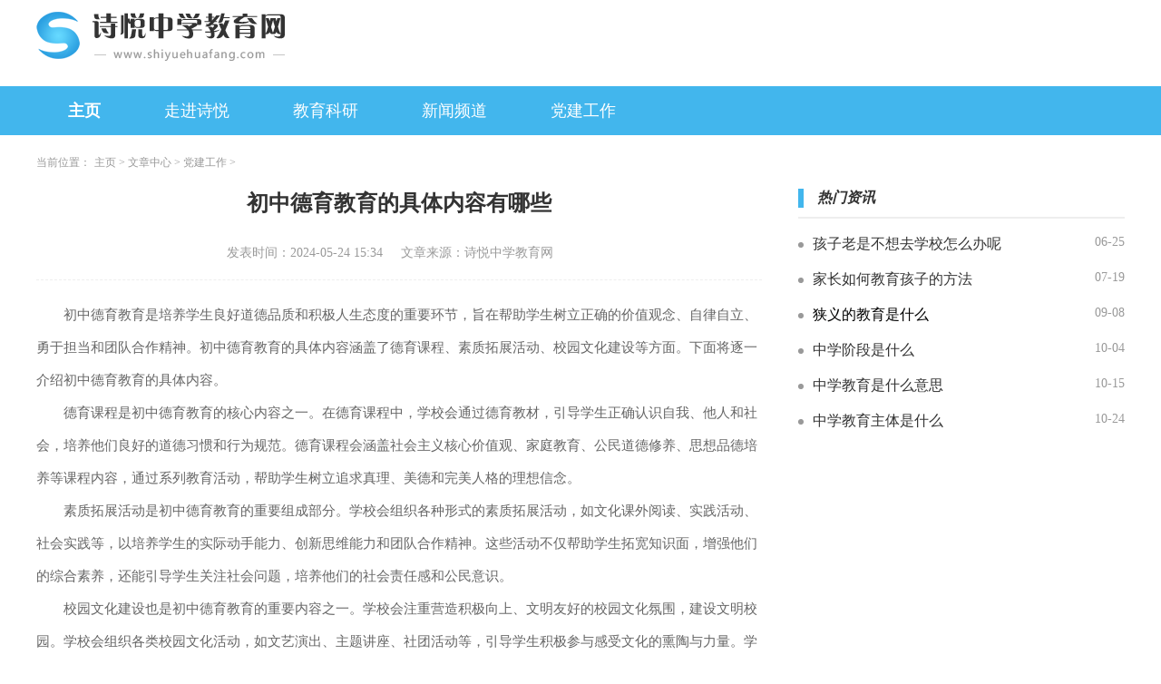

--- FILE ---
content_type: text/html; charset=utf-8
request_url: http://www.shiyuehuafang.com/Article/shiyue4/304.html
body_size: 3185
content:
<!DOCTYPE html>
<html lang="zh-CN">

<head>
    <meta charset="utf-8" />
    <meta http-equiv="X-UA-Compatible" content="IE=edge,chrome=1">
    <meta name="applicable-device" content="pc">
    <meta name="viewport" content="width=device-width,initial-scale=1">
    <title>初中德育教育的具体内容有哪些_诗悦中学教育网</title>
    <meta name="keywords" content="初中,德育教育,的,具体,内容有,哪些"/>
    <meta name="description" content="初中德育教育是培养学生良好道德品质和积极人生态度的重要环节，旨在帮助学生树立正确的价值观念、自律自立、勇于担当和团队合作精神。初中德育教育的具体内容涵盖了德育课程"/>
         <link rel="stylesheet" href="http://www.shiyuehuafang.com/templets/default/css/common.css" />
     <link rel="stylesheet" href="http://www.shiyuehuafang.com/templets/default/css/swiper.min.css" />
<link rel="stylesheet" href="http://www.shiyuehuafang.com/templets/default/css/style.css" />
<link rel="shortcut icon" href="/images/favicon.ico" type="/image/x-icon" />
     <script src="http://www.shiyuehuafang.com/templets/default/js/jquery.js"></script>
     <script src="http://www.shiyuehuafang.com/templets/default/js/publicmodule.js"></script>
</head>

<body>
    <header class="p-header">
    <div class="top flex acenter">
        <div class="container flex">
            <a href="/" class="logo" target="_blank"><img src="http://www.shiyuehuafang.com/templets/default/images/logo.png" alt=""></a>
        </div>
    </div>
    <div class="navBox">
        <div class="container">
            <ul class="nav flex jstart">
                <li>
                    <a href="/" class="active" target="_blank">主页</a>
                </li>
                
                <li>
                    <a href="http://www.shiyuehuafang.com/Article/shiyue1/" target="_blank" >走进诗悦</a>
                </li>
                
                <li>
                    <a href="http://www.shiyuehuafang.com/Article/shiyue2/" target="_blank" >教育科研</a>
                </li>
                
                <li>
                    <a href="http://www.shiyuehuafang.com/Article/shiyue3/" target="_blank" >新闻频道</a>
                </li>
                
                <li>
                    <a href="http://www.shiyuehuafang.com/Article/shiyue4/" target="_blank" >党建工作</a>
                </li>
                
        
            <li>
                <a style="display:none" href="http://www.shiyuehuafang.com/anggames/" target="_blank" >应用中心</a>
            </li>
        
            </ul>
        </div>

    </div>
</header>
    <div class="main">
        <div class="container">
            <div class="row0 container">
                <div class="row">
                    <div class="bread-nav">
                        <ul class="breadCrumbs">
                            <li>当前位置：</li>
                            <li>
                                <a href='http://www.shiyuehuafang.com/'>主页</a> > <a href='http://www.shiyuehuafang.com/Article/'>文章中心</a> > <a href='http://www.shiyuehuafang.com/Article/shiyue4/'>党建工作</a> > 
                          </li>
                        </ul>
                    </div>
                </div>
            </div>
            <div class="row">
                <div class="col-width-6">
                    <div class="detail">
                        <div class="art-head">
                            <h1>初中德育教育的具体内容有哪些</h1>
                            <p class="flex jcenter"><span>发表时间：2024-05-24 15:34</span><span>文章来源：诗悦中学教育网</span></p>
                        </div>
                        <div class="art-cont">
                            <p><p>初中德育教育是培养学生良好道德品质和积极人生态度的重要环节，旨在帮助学生树立正确的价值观念、自律自立、勇于担当和团队合作精神。初中德育教育的具体内容涵盖了德育课程、素质拓展活动、校园文化建设等方面。下面将逐一介绍初中德育教育的具体内容。</p></p><p><p>德育课程是初中德育教育的核心内容之一。在德育课程中，学校会通过德育教材，引导学生正确认识自我、他人和社会，培养他们良好的道德习惯和行为规范。德育课程会涵盖社会主义核心价值观、家庭教育、公民道德修养、思想品德培养等课程内容，通过系列教育活动，帮助学生树立追求真理、美德和完美人格的理想信念。</p></p><p><p>素质拓展活动是初中德育教育的重要组成部分。学校会组织各种形式的素质拓展活动，如文化课外阅读、实践活动、社会实践等，以培养学生的实际动手能力、创新思维能力和团队合作精神。这些活动不仅帮助学生拓宽知识面，增强他们的综合素养，还能引导学生关注社会问题，培养他们的社会责任感和公民意识。</p></p><p><p>校园文化建设也是初中德育教育的重要内容之一。学校会注重营造积极向上、文明友好的校园文化氛围，建设文明校园。学校会组织各类校园文化活动，如文艺演出、主题讲座、社团活动等，引导学生积极参与感受文化的熏陶与力量。学校还会加强师生之间的沟通与交流，营造和谐的师生关系，为学生提供良好的成长环境。</p></p><p><p>初中德育教育还要注重培养学生的创新精神和实践能力。学校会开设相关实践教学课程，如劳动技术、实验科学、信息技术等，通过探究实践、动手实践等方式，帮助学生培养实际操作能力和解决问题的能力。学校还会鼓励学生参与各类科技竞赛、学科竞赛，培养他们的创新意识和团队协作能力。</p></p><p><p>初中德育教育的具体内容涵盖了德育课程、素质拓展活动、校园文化建设等方面。这些内容旨在培养学生良好的道德品质和积极向上的人生态度，引导他们树立正确的价值观念，培养自律自立、勇于担当和团队合作精神。通过这些教育活动，初中生可以健康成长，为个人和社会的发展做出贡献。初中德育教育是培养学生全面发展的关键环节，对于塑造德智体美劳全面发展的中国人民有着重要意义。</p></p>
                        </div>
                        <div class="pages">
                            <ul>
                                <li class="flex jstart">
                                    上一篇：<a href='http://www.shiyuehuafang.com/Article/shiyue4/299.html'>孩子专注力太差了怎么办</a> 
                                </li>
                                <li class="flex jstart">
                                    下一篇：<a href='http://www.shiyuehuafang.com/Article/shiyue4/311.html'>怎么样跟青春期叛逆孩子沟通</a> 
                                </li>
                            </ul>
                        </div>
                    </div>
                </div>
                <div class="col-width-3">
                    <div class="public-title topMargin">
                        <div class="pubTitle flex acenter">
                            <span>热门资讯</span>
                        </div>
                    </div>
                    <div class="news1 icon1">
                        <ul>
                            <li class="flex">
                                    <a href="http://www.shiyuehuafang.com/Article/shiyue4/457.html" class="t" target="_blank">孩子老是不想去学校怎么办呢</a>
                                    <span>06-25</span>
                                </li>
<li class="flex">
                                    <a href="http://www.shiyuehuafang.com/Article/shiyue3/580.html" class="t" target="_blank">家长如何教育孩子的方法</a>
                                    <span>07-19</span>
                                </li>
<li class="flex">
                                    <a href="http://www.shiyuehuafang.com/Article/shiyue4/819.html" class="t" target="_blank"><font color='1'>狭义的教育是什么</font></a>
                                    <span>09-08</span>
                                </li>
<li class="flex">
                                    <a href="http://www.shiyuehuafang.com/Article/shiyue1/950.html" class="t" target="_blank">中学阶段是什么</a>
                                    <span>10-04</span>
                                </li>
<li class="flex">
                                    <a href="http://www.shiyuehuafang.com/Article/shiyue2/1009.html" class="t" target="_blank">中学教育是什么意思</a>
                                    <span>10-15</span>
                                </li>
<li class="flex">
                                    <a href="http://www.shiyuehuafang.com/Article/shiyue3/1055.html" class="t" target="_blank">中学教育主体是什么</a>
                                    <span>10-24</span>
                                </li>

                        </ul>
                    </div>
                </div>
            </div>
        </div>
    </div>
<footer class="footer">
  <div class="container">
      <div class="flex-col jcenter">
          <p>新手指南 | 核心服务 | 关于我们 | 商务合作 |</p>
          <p>Copyright  2015-2026 shiyuehuafang.com All Rights Reserved. 诗悦中学教育网 版权所有 <a href="https://beian.miit.gov.cn" target="_blank" rel="nofollow">鄂ICP备2023018504号-19</a></p>
      </div>
  </div>
</footer>
<script src="http://www.shiyuehuafang.com/templets/default/js/swiper.min.js"></script>
<script src="http://www.shiyuehuafang.com/templets/default/js/mod.js"></script>
     <script src="http://www.shiyuehuafang.com/templets/default/js/footer.js"></script>
     </body>
</html>

--- FILE ---
content_type: text/css
request_url: http://www.shiyuehuafang.com/templets/default/css/style.css
body_size: 5533
content:
/* ===============公用样式=============== */
*{
    padding: 0;
    margin: 0;
}
/* 主色调 var(--pm-c) 背景色var(--bg-c) 边框色var(--br-c) */
/* 底部背景色var(--fbg-c) */
:root {
    --pm-c: #42b6ed;
    --bg-c: #fff;
    --br-c: #f2f5f9;
    --fbg-c: #F0F0F0;  
}
body {
    background-color: var(--bg-c);
}
a{
    text-decoration: none !important;
}
a:hover{
    text-decoration: none !important;
}
ul,li{
    list-style: none !important;
}
input, button {
    outline: none;
    background: none;
    border: none;
}
.img{
    overflow: hidden;
}
.img img{
    display: block;
    width: 100%;
    height: auto;
    min-height: 100%;
}
.infoSty{
    position: relative;
    display: block;
}
.infoSty .info{
    position: absolute;
    left: 0;
    bottom: 0;
    width: 100%;
    padding: 10px 0;
    background: rgba(0, 0, 0, .5);
}
.infoSty .info .title{
    font-size: 16px;
    color: #fff;
    width: 76%;
    padding-left: 14px;
}
.infoSty .info span{
    font-size: 14px;
    color: #fff;
    margin-right: 10px;
}
.flex1{
    flex: 1;
    min-width: 0;
}
/* flex */
.flex {
    display: -webkit-box;
    display: -ms-flexbox;
    display: flex;
    -webkit-box-pack: justify;
        -ms-flex-pack: justify;
            justify-content: space-between;
  }
  /* flex 垂直排列*/
.flex-col {
display: -webkit-box;
display: -ms-flexbox;
display: flex;
-webkit-box-orient: vertical;
-webkit-box-direction: normal;
    -ms-flex-direction: column;
        flex-direction: column;
-webkit-box-pack: justify;
    -ms-flex-pack: justify;
        justify-content: space-between;
}
/* flex  换行 align-items:center*/
.flexFull {
display: -webkit-box;
display: -ms-flexbox;
display: flex;
-webkit-box-pack: justify;
    -ms-flex-pack: justify;
        justify-content: space-between;
-webkit-box-align: center;
    -ms-flex-align: center;
        align-items: center;
-ms-flex-wrap: wrap;
    flex-wrap: wrap;
}
  /* flex align-items:center*/
.acenter {
-webkit-box-align: center;
    -ms-flex-align: center;
        align-items: center;
}
  /* flex align-items:start*/
.astart {
-webkit-box-align: start;
    -ms-flex-align: start;
        align-items: flex-start;
}
  /* flex justify-content:start*/
.jstart {
-webkit-box-pack: start;
    -ms-flex-pack: start;
        justify-content: start;
}
  /* flex justify-content:center*/
.jcenter {
-webkit-box-pack: center;
    -ms-flex-pack: center;
        justify-content: center;
}
/* flex 垂直、水平居中*/
.dcenter {
-webkit-box-pack: center;
    -ms-flex-pack: center;
        justify-content: center;
-webkit-box-align: center;
    -ms-flex-align: center;
        align-items: center;
}
/* 超出隐藏  1--5行 */
.t{
    overflow: hidden;
    white-space: nowrap;
    -o-text-overflow: ellipsis;
       text-overflow: ellipsis;
}

.t2 {
overflow: hidden;
text-overflow: ellipsis;
display: -webkit-box;
-webkit-line-clamp: 2;
/*!autoprefixer:off*/
-webkit-box-orient: vertical;
/* autoprefixer: on */
}

.t3 {
overflow: hidden;
text-overflow: ellipsis;
display: -webkit-box;
-webkit-line-clamp: 3;
/*!autoprefixer:off*/
-webkit-box-orient: vertical;
/* autoprefixer: on */
}

.t4 {
overflow: hidden;
text-overflow: ellipsis;
display: -webkit-box;
-webkit-line-clamp: 4;
/*!autoprefixer:off*/
-webkit-box-orient: vertical;
/* autoprefixer: on */
}

.t5 {
overflow: hidden;
text-overflow: ellipsis;
display: -webkit-box;
-webkit-line-clamp: 5;
/*!autoprefixer:off*/
-webkit-box-orient: vertical;
/* autoprefixer: on */
}
/* ===============间距================== */
.grid10 {
margin-left: 10px;
}
.grid15 {
    margin: 0 15px;
}
.grid20 {
    margin-left: 20px;
}
.grid30 {
    margin-left: 30px;
}
.ml10 {
    margin-left: -10px;
}
.ml50 {
    margin-left: -15px;
}
.ml20 {
    margin-left: -20px;
}
.ml30 {
    margin-left: -30px;
}
.mt10{
    margin-top: 10px !important;
}
.mt20{
    margin-top: 20px !important;
}
.mt30{
    margin-top: 30px !important;
}
.mt40{
    margin-top: 40px !important;
}
.mt50{
    margin-top: 50px !important;
}
.topMargin{
    margin-top: 0;
}
.pt10{
    padding-top: 10px !important;
}
.pt20{
    padding-top: 10px !important;
}
.container {
    width: 1200px;
    margin: 0 auto;
}
.row{
    display: flex;
    flex-wrap: wrap;
    justify-content: space-between;
}
/* 1-5等分 */
.col-1 {
    width: 100%;
}
.col-2 {
    width: 50%;
}
.col-m-2 {
    width: 48%;
}
.col-m-4{
    width: 24%;
}
.col-3 {
    width: 32%;
}
.col-4 {
    width: 24%;
}
.col-5 {
    width: 20%;
}
.col-width-6{
    width: 66.7%;
}
.col-width-3{
    width: 30%;
}
.panel{
    width: 48%;
}
/* 移动端导航滑动 */
.scro-x {
    display: -webkit-box;
    display: -ms-flexbox;
    overflow-x: auto;
    -webkit-box-pack: start;
    -ms-flex-pack: start;
    justify-content: start;
    -webkit-box-align: center;
    -ms-flex-align: center;
    align-items: center;
}

.scro-x::-webkit-scrollbar {
    display: none;
}


.public-title{
    width: 100%;
}
/* ===========公共标题============= */
.pubTitle>span {
    font-size: 16px;
    font-style: italic;
    color: #333;
    font-weight: bold;
    padding-left: 15px;
    border-left: 6px solid var(--pm-c);
}
.pubTitle {
    padding-bottom: 10px;
    border-bottom: 2px solid #eee;
}
.pubTitle>a {
    font-size: 12px;
    font-weight: 400;
    color: var(--pm-c);
} 
/* ====================pc头部=============== */
.logo{
    /* width: 296px; */
}
.logo img{
    display: block;
    width: 100%;
}
.p-header{
    display: block;
}
.m-header{
    display: none;
}
/* 以下替换pc头部样式 */
.p-header{
    background: var(--pm-c);
}
.p-header .top{ 
    height: 80px;
    background: #fff;
    padding-bottom: 15px;
} 
.p-header .nav li a{
    display: block;
    font-size: 18px;
    font-weight: 400;
    color: #fff;
    padding: 15px 35px; 
}
.p-header .nav .active,.p-header .nav li a:hover{ 
    font-weight: bold; 
    background: var(--pm-c); 
} 
/* ====================pc头部/=============== */

/* =====================main内容================= */

.main{
    min-height: 550px;
    background: #fff;
}
/* 举例：row1 第一行 =>news */
.infoImgs >a .img{
    width: 100%;
    height: 200px;
}
.infoImgs>ul li{
    width: 48%;
    margin-top: 10px;
}
.infoImgs>ul li a .img{
    width: 100%;
    height: 120px;
}
.infoImgs>ul li a .img .info .title{
    width: 52%;
}
.newsImg1{
    /* margin: 20px auto; */
    width: 100%;
}
.newsImg1 ul{
    position: relative;
}
.newsImg1 ul::after{
    content: "";
    width: 24%;
}
.newsImg1 ul li{
    margin-top: 20px;
}
.newsImg1 ul li a .img{
    width: 100%;
    height: 200px;
}
.newsImg1 ul li a .title{
    margin-top: 10px;
    text-align: center;
    width: 100%;
    font-size: 16px;
    color: #333;
}
.newsImg1 ul li a:hover .title{
    color: var(--pm-c);
}
.row1{

}
.banner-container .swiper-pagination {
    bottom: 15px !important;
} 
.swiper-pagination  .swiper-pagination-bullet {
    background: #fff!important;
    width: 8px;
    height: 8px;
    margin-right: 10px;
    opacity: .5;
    }
    .swiper-pagination  .swiper-pagination-bullet-active {
    background: var(--pm-c)!important;
    opacity: 1;
    }
.panel .img{
    width: 100%;
    height: 220px;
}
.icon1 ul li a{
    position: relative;
    padding-left: 16px;
}
.icon1 ul li a::before{
    content: "";
    position: absolute;
    left: 0;
    top: 50%;
    transform: translateY(-50%);
    width: 6px;
    height: 6px;
    border-radius: 50%;
    background: #999;
}
.icon1 ul li a:hover::before{
    background: var(--pm-c);
}
.rank-news{
    margin: 20px auto;
    }
    .rank-news ul li{
        margin-top: 20px;
    }
    .rank-news ul li label{
        font-style: italic;
        font-size: 14px;
        color: #999;
        margin-right: 10px;
    }
    .rank-news ul li a{
        font-size: 16px;
        color: #333;
        width: 80%;
    }
    .rank-news ul li a:hover{
        color: var(--pm-c);
    }
    .rank-news ul li span{
        font-size: 14px;
        color: #999;
    }
.row1 .col-width-3 .news1{
    padding-top: 10px;
}
.row1 .col-width-3 .news1 ul li{
    margin-top: 20px;
}
 .news1{
    margin: 0 auto;
}
 .news1 ul li{
    margin-top: 18px;
}
.news1 ul li a{
    font-size: 16px;
    color: #333;
    width: 74%;
}
 .news1 ul li a:hover{
    color: var(--pm-c);
}
 .news1 ul li span{
    font-size: 14px;
    color: #999;
}
.top-news1 ul li:not(:last-child){
    padding-bottom: 20px;
    border-bottom: 1px dashed #eee;
}
.top-news1 ul li:not(:first-child){
    margin-top: 20px;
}
.top-news1 ul li a{
    font-size: 18px;
    color: var(--pm-c);
    font-weight: bold;
    text-align: center;
}
.top-news1 ul li a span{
    font-size: 14px;
    color: var(--pm-c);
}
.top-news1 ul li p{
    margin-top: 10px;
    font-size: 14px;
    color: #666;
    line-height: 30px;
}
.row2 .news ul li{
    padding-top: 20px;
}
.row2 .news ul li:not(:last-child){
    padding-bottom: 20px;
    border-bottom: 1px dashed #eee;
}
.row2 .news ul li a .img{
    width: 150px;
    height: 90px;
}
.row2 .news ul li a .des{
    padding-left: 20px;
    padding-top: 4px;
    padding-bottom: 4px;
}
.row2 .news ul li a .des .title{
    font-size: 16px;
    color: #333;
    line-height: 24px;
    font-weight: bold;
}
.row2 .news ul li a .des span{
    font-size: 14px;
    color: #999;
}
.row2 .news ul li a:hover .des .title{
    color: var(--pm-c);
}

 .news2 ul li{
    margin-top: 20px;
    align-items: center;
}
 .news2 ul li label{
    width: 48px;
    height: 28px;
    text-align: center;
    line-height: 28px;
    font-size: 14px;
    background: var(--pm-c);
    color: #fff;
    border-radius: 2px;
    margin-right: 10px;
}
/* .row3 .news ul li label{
    font-size: 14px;
    color: var(--pm-c);
} */
 .news2 ul li a{
    font-size: 16px;
    color: #333;
    width: 64%;
}
 .news2 ul li a:hover{
    color: var(--pm-c);
}
 .news2 ul li span{
    font-size: 14px;
    color: #999;
    padding-left: 30px;
}
/* ====================pc底部=============== */
.link p{
    margin-top: 0;
    line-height: 48px;
    flex-wrap: wrap;
}
.link p a{
    font-size: 12px;
    color: #999;
    margin-right: 10px;
}
.link p a:hover{
    color: var(--pm-c);
}
footer {
    background: var(--fbg-c);
    margin-top: 50px;
    padding: 50px 0;
}
footer p{
    font-size: 14px;
    color: #999;
    line-height: 30px;
    text-align: center;
}
footer p a{
    font-size: 14px;
    color: #999;
}
footer p a:hover{
    color: #ddd;
}

/* 分页 */
.pagination {
    text-align: center;
    margin-top: 40px;
  }
  
  .pagination .thisclass {
    color: #fff;
    font-weight: bold;
    background: var(--pm-c) !important;
    border: none !important;
  }
  
  .pagination .thisclass span {
    color: #fff;
  }
  
  .pagination li {
    display: inline-block;
    margin: 0 9px;
    padding: 5px 11px;
    font-size: 16px;
    color: #999;
    border: 1px solid #DCDCDC;
  }
  .pagination li:hover{
    background: var(--pm-c);
  }
  .pagination li:hover a, .pagination li:hover span {
    color: #fff;
    border: none;
  }
  
  .pagination li .page-link {
    cursor: pointer;
  }
  
  .pagination li span, .pagination li a {
    color: #999;
    display: inline-block;
  }
  .clearmt ul li:first-child{
    margin-top: 0 !important;
  }

  /* 列表页 */

  .bread-nav {
    padding: 20px 0;
    }

    .bread-nav .breadCrumbs li {
    display: inline-block;
    font-size: 12px;
    color: #999;
    }

    .bread-nav .breadCrumbs li img {
    width: 12px;
    height: 14px;
    padding-right: 2px;
    }

    .bread-nav .breadCrumbs li a {
    font-size: 12px;
    color: #999;
    }

    .bread-nav .breadCrumbs li a:hover {
    color: var(--pm-c);
    }

    .itemList1 ul li {
        padding: 20px 0;
        border-bottom: 1px dashed #eee;
    }

    .itemList1 ul li>a {
        font-size: 16px;
        color: #333;
        font-weight: bold;
    }

    .itemList1 ul li>a:hover {
        color: var(--pm-c);
    }

    .itemList1 ul li>div .img {
        width: 200px;
        height: 100px;
    }

    .itemList1 ul li>div .des {
        padding-left: 20px;
    }

    .itemList1 ul li>div .des p {
        font-size: 14px;
        color: #888;
        line-height: 24px;
    }

    .itemList1 ul li>div .des span {
        font-size: 14px;
        color: #999;
    }

    .itemList2 ul li {
        padding: 20px 0;
        border-bottom: 1px dashed #eee;
    }

    .itemList2 ul li .info .title {
        font-size: 16px;
        color: #333;
        font-weight: bold;
        width: 80%;
    }

    .itemList2 ul li>.info .title:hover {
        color: var(--pm-c);
    }

    .itemList2 ul li .info .watch {
        font-size: 14px;
        color: var(--pm-c);
    }

    .itemList2 ul li .des p {
        font-size: 14px;
        color: #888;
        line-height: 24px;
    }

    .itemList2 ul li .des span {
        font-size: 14px;
        color: #999;
    }

/* 详情页 */
.detail .art-head{
    padding-bottom: 20px;
    border-bottom: 1px dashed #EEEEEE;
}
.detail .art-head h1{
    font-size: 24px;
    color: #333;
    font-weight: bold;
    text-align: center;
}
.detail .art-head p{
    margin-top: 30px;
}
.detail .art-head p span{
    font-size: 14px;
    color: #999;
    margin-right: 20px;
}
.detail .art-cont{
    font-size: 15px;
    line-height: 36px;
    color: #666;
    padding: 20px 0;
}
.detail .art-cont a{
    display: inline-block;
    font-size: 15px;
    color: var(--pm-c);
    text-indent: 0;
}
.detail .art-cont img{
    display: block;
    max-width: 600px !important;
    height: auto;
    margin: 10px auto;
    /* margin-left: -2em; */
}
.detail .art-cont  p{
    font-size: 15px;
    line-height: 36px;
    color: #666;
    text-indent: 2em;
}

.pages{
    margin-top: 40px;
}
.pages ul li{
    margin-top: 20px;
    font-size: 16px;
    color: #333;
}
.pages ul li a{
    font-size: 16px;
    color: #333;
    width: 74%;
    overflow: hidden;
    text-overflow: ellipsis;
    white-space: nowrap;
}
.pages ul li a:hover{
    color: var(--pm-c);
}
/* =======================================移动端===================================== */
@media screen and (max-width:900px){
    .mt10{
        margin-top: 5px !important;
    }
    .mt20{
        margin-top: 10px !important;
    }
    .mt30{
        margin-top: 15px !important;
    }
    .mt40{
        margin-top: 20px !important;
    }
    .mt50{
        margin-top: 25px !important;
    }
    .topMargin{
        margin-top: 20px;
    }
    .pt10{
        padding-top: 5px !important;
    }
    .pt20{
        padding-top: 5px !important;
    }
    .container {
        width: 100%;
    }
    .panel{
        width: 100%;
    }
    .row{
        padding: 0 15px;
    }
    .col-2,.col-3 ,.col-4 ,.col-5,.col-width-3,.col-width-6 {
        width: 100%;
    }
    .col-m-2{
        width: 48% !important;
    }
    .col-m-4{
        width: 48%;
    }
    .p-header{
        display: none;
    }
    .m-header{
        display: block;
    }
    .pubTitle{
    }
    .pubTitle>span { 
        padding-left: 10px;
        color: #333;
        font-size: 14px;
    }  
    .pubTitle>a {
        color: var(--pm-c);
    }
    /* 移动端控制列数 */

    /* 移动端控制列数 */
    .infoSty{
        position: relative;
        display: block;
    }
    .infoSty .info{
        position: absolute;
        left: 0;
        bottom: 0;
        width: 100%;
        padding: 5px 0;
        background: rgba(0, 0, 0, .5);
    }
    .infoSty .info .title{
        font-size: 14px;
        color: #fff;
        width: 76%;
        padding-left: 7px;
    }
    .infoSty .info span{
        font-size: 12px;
        color: #fff;
        margin-right: 5px;
    }
    /* ===========公共标题============= */
    .pubTitle>span { 
        padding-left: 10px; 
    }  
    /* ====================移动端头部================== */
    /* 以下替换移动端头部样式 */

    .m-header{
        /* background: var(--pm-c); */
        height: 99px;
    }
    .m-header .top{
        padding:  10px 0;
    }
    .m-header .logo{
        display: block;
        width: 120px;
    }
    .m-header .nav .active{
        font-weight: bold;
    } 
    .navBox {
        background: #fff;
        margin-top:0; 
        border-bottom: 2px solid #eee;
    }
    .m-header .nav {
        margin:6px 0;
    }
    .m-header .nav li {
        margin-right: 8px;
    }
    .m-header .nav li a{
        display: block;
        font-size: 14px;
        color: #333;
        padding:10px; 
        position: relative;
    } 
    .m-header .nav .active a::after,.m-header .nav li:hover a::after {
        content: "";
        position: absolute;
        top: 0;
        left:0;
        width: 3px;
        height: 50%;
        transform: translateY(50%);
        background: var(--pm-c) ;
    }
    .m-header .nav li a:hover{
        font-weight: bold; 
    }   
    /* ====================移动端头部/================== */
    /* ====================移动端main内容================ */

    .main{
        min-height: 292px;
    }
    /* 第一行 */
    .newsImg1 ul{
        position: relative;
    }
    .newsImg1 ul::after{
        content: "";
        width: 48%;
    }
    .newsImg1 ul li{
        margin-top: 10px;
    }
    .newsImg1 ul li a .img{
        width: 100%;
        height: 100px;
    }
    .newsImg1 ul li a .title{
        margin-top: 6px;
        text-align: center;
        width: 100%;
        font-size: 14px;
        color: #333;
    }
    .rank-news{
        margin: 10px auto;
        }
        .rank-news ul li{
            margin-top: 20px;
        }
        .rank-news ul li label{
            font-style: italic;
            font-size: 12px;
            color: #999;
            margin-right: 10px;
        }
        .rank-news ul li a{
            font-size: 14px;
            color: #333;
            width: 80%;
        }
        .rank-news ul li a:hover{
            color: var(--pm-c);
        }
        .rank-news ul li span{
            font-size: 12px;
            color: #999;
        }
    .row1{

    }
    .row1 .panel .img{
        width: 100%;
        /* height: 220px; */
    }
    .col-width-3 .news1{
        padding-top: 0;
    }
    .col-width-3 .news1 ul li{
        margin-top: 10px;
    }
    .row1 .news1{
        margin: 10px auto;
    }
    .news1 ul li{
        margin-top: 10px;
    }
    .news1 ul li a{
        font-size: 14px;
        color: #333;
        width: 84%;
    }
    .news1 ul li a:hover{
        color: var(--pm-c);
    }
    .news1 ul li span{
        font-size: 12px;
        color: #999;
    }
    .top-news1 ul li:not(:last-child){
        padding-bottom: 10px;
        border-bottom: 1px dashed #eee;
    }
    .top-news1 ul li:not(:first-child){
        margin-top: 10px;
    }
    .top-news1 ul li{
        margin-top: 10px;
    }
    .top-news1 ul li a{
        font-size: 14px;
        color: var(--pm-c);
        font-weight: bold;
        text-align: center;
    }
    .top-news1 ul li a span{
        font-size: 12px;
        color: var(--pm-c);
    }
    .top-news1 ul li p{
        margin-top: 10px;
        font-size: 12px;
        color: #666;
        line-height: 20px;
    }
    .row2 .news ul li{
        padding: 20px 0;
        border-bottom: 1px dashed #eee;
        }
        .row2 .news ul li a .img{
            width: 120px;
            height: 80px;
        }
        .row2 .news ul li a .des{
            padding-left: 10px;
            padding-top: 2px;
            padding-bottom: 2px;
        }
        .row2 .news ul li a .des .title{
            font-size: 14px;
            color: #333;
            line-height: 18px;
            font-weight: bold;
        }
        .row2 .news ul li a .des span{
            font-size: 12px;
            color: #999;
        }

     .news2 ul li{
        margin-top: 10px;
        align-items: center;
    }
     .news2 ul li label{
        width: 36px;
        height: 20px;
        text-align: center;
        line-height: 20px;
        font-size: 12px;
        background: var(--pm-c);
        color: #fff;
        border-radius: 2px;
        margin-right: 6px;
    }
    /* .row3 .news ul li label{
        font-size: 14px;
        color: var(--pm-c);
    } */
     .news2 ul li a{
        font-size: 14px;
        color: #333;
        width: 62%;
    }
     .news2 ul li a:hover{
        color: var(--pm-c);
    }
     .news2 ul li span{
        font-size: 14px;
        color: #999;
        padding-left: 30px;
    }
    .link p{
        margin-top: 20px;
        line-height: 24px;
        flex-wrap: wrap;
    }
    /* ====================m底部=============== */
    footer {
        background: var(--fbg-c);
        margin-top: 25px;
        padding: 25px 0;
    }
    footer p{
        font-size: 12px;
        color: #999;
        line-height: 18px;
        text-align: center;
    }
    footer p a{
        font-size: 12px;
        color: #999;
    }
    footer p a:hover{
        color: #ddd;
    }
    /* ====================m底部/=============== */
    /* 分页 */
.pagination {
    text-align: center;
    margin-top: 20px;
  }
  
  .pagination .thisclass {
    color: #fff;
    font-weight: bold;
    background: var(--pm-c) !important;
    border: none !important;
  }
  
  .pagination .thisclass span {
    color: #fff;
  }
  
  .pagination li {
    display: inline-block;
    margin: 0 9px;
    padding: 5px 11px;
    font-size: 12px;
    color: #999;
    border: 1px solid #DCDCDC;
  }
  .pagination li:hover{
    background: var(--pm-c);
  }
  .pagination li:hover a, .pagination li:hover span {
    color: #fff;
    border: none;
  }
  
  .pagination li .page-link {
    cursor: pointer;
  }
  
  .pagination li span, .pagination li a {
    color: #999;
    display: inline-block;
  }
    .clearmt ul li:first-child{
        margin-top: 10px !important;
      }
      /* 列表页 */
      .bread-nav {
        padding: 10px 0;
        }
    
        .bread-nav .breadCrumbs li {
        display: inline-block;
        font-size: 12px;
        color: #999;
        }
    
        .bread-nav .breadCrumbs li img {
        width: 12px;
        height: 14px;
        padding-right: 2px;
        }
    
        .bread-nav .breadCrumbs li a {
        font-size: 12px;
        color: #999;
        }
    
        .bread-nav .breadCrumbs li a:hover {
        color: var(--pm-c);
        }

        .itemList1 ul li {
            padding: 10px 0;
            border-bottom: 1px dashed #eee;
        }

        .itemList1 ul li>a {
            font-size: 14px;
            color: #333;
            font-weight: bold;
        }

        .itemList1 ul li>a:hover {
            color: var(--pm-c);
        }

        .itemList1 ul li>div .img {
            width: 120px;
            height: 75px;
        }

        .itemList1 ul li>div .des {
            padding-left: 14px;
        }

        .itemList1 ul li>div .des p {
            font-size: 12px;
            color: #888;
            line-height: 20px;
        }

        .itemList1 ul li>div .des span {
            font-size: 12px;
            color: #999;
        }


        .itemList2 ul li {
            padding: 10px 0;
            border-bottom: 1px dashed #eee;
        }

        .itemList2 ul li .info .title {
            font-size: 14px;
            color: #333;
            font-weight: bold;
            width: 80%;
        }

        .itemList2 ul li>.info .title:hover {
            color: var(--pm-c);
        }

        .itemList2 ul li .info .watch {
            font-size: 12px;
            color: var(--pm-c);
        }

        .itemList2 ul li .des p {
            font-size: 12px;
            color: #888;
            line-height: 20px;
        }

        .itemList2 ul li .des span {
            font-size: 12px;
            color: #999;
        }

         /* 详情部分 */
         .detail .art-head{
            padding-bottom: 10px;
            border-bottom: 1px dashed #EEEEEE;
        }
        .detail .art-head h1{
            font-size: 16px;
            color: #333;
            font-weight: bold;
            text-align: center;
        }
        .detail .art-head p{
            margin-top: 15px;
        }
        .detail .art-head p span{
            font-size: 12px;
            color: #999;
            margin-right: 10px;
        }
        .detail .art-cont{
            font-size: 13px;
            line-height: 24px;
            color: #666;
            padding: 10px 0;
        }
        .detail .art-cont a{
            display: inline-block;
            font-size: 13px;
            color: var(--pm-c);
            text-indent: 0;
        }
        .detail .art-cont img{
            display: block;
            max-width: 300px !important;
            height: auto;
            margin: 10px auto;
            /* margin-left: -2em; */
        }
        .detail .art-cont  p{
            font-size: 13px;
            line-height: 24px;
            color: #666;
            text-indent: 2em;
        }

         /* 上下页 */
         .pages{
            margin-top: 20px;
            }
            .pages ul li{
                margin-top: 10px;
                font-size: 14px;
            color: #333;
            }
            .pages ul li a{
                font-size: 14px;
                color: #333;
                width: 74%;
                overflow: hidden;
                text-overflow: ellipsis;
                white-space: nowrap;
            }
}



--- FILE ---
content_type: application/javascript
request_url: http://www.shiyuehuafang.com/templets/default/js/mod.js
body_size: 430
content:
$(function(){
    // 首页banner轮播
    (function indexBanner() {
        if ($('.banner-container').length > 0) {
            var bannerSwiper = new Swiper('.swiper-container', {
                loop: true,
                autoplay:true,  
                pagination: {
                    el: '.swiper-pagination',
                    type: 'bullets',
                },
            });
        }
    })()
})
